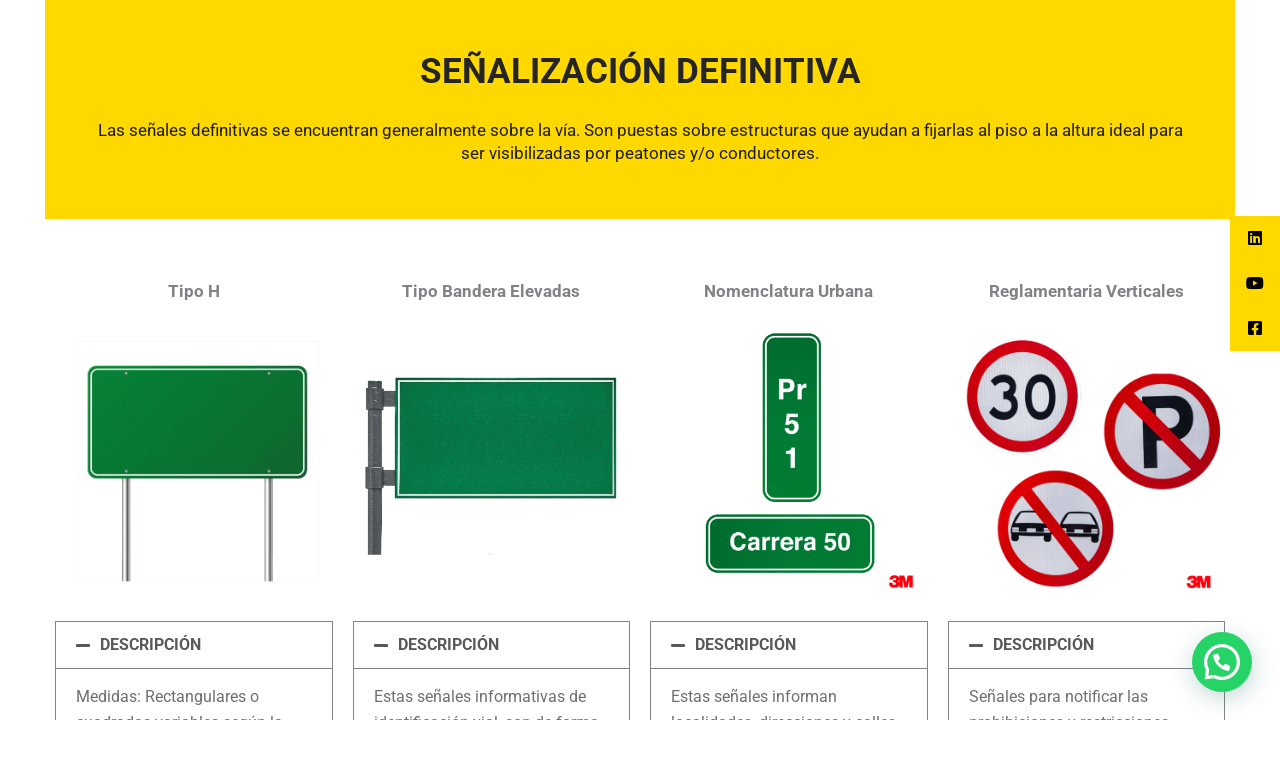

--- FILE ---
content_type: text/css; charset=utf-8
request_url: https://ferrica.com.co/wp-content/uploads/elementor/css/post-840.css?ver=1769240053
body_size: 509
content:
.elementor-kit-840{--e-global-color-primary:#6EC1E4;--e-global-color-secondary:#54595F;--e-global-color-text:#7A7A7A;--e-global-color-accent:#61CE70;--e-global-color-5db62532:#4E5768;--e-global-color-ce059a6:#75C32C;--e-global-color-17d6582f:#4054B2;--e-global-color-75d9c30b:#23A455;--e-global-color-6dde6ee4:#000;--e-global-color-6334c908:#FFF;--e-global-color-8c7e67f:#FBD400;--e-global-color-18e65ac:#F05A22;--e-global-color-758ea66:#233755;--e-global-color-9f2460f:#54595F;--e-global-typography-primary-font-family:"Roboto";--e-global-typography-primary-font-weight:600;--e-global-typography-secondary-font-family:"Roboto Slab";--e-global-typography-secondary-font-weight:400;--e-global-typography-text-font-family:"Roboto";--e-global-typography-text-font-weight:400;--e-global-typography-accent-font-family:"Roboto";--e-global-typography-accent-font-weight:500;font-family:"Roboto", Sans-serif;font-size:16px;line-height:26px;}.elementor-kit-840 button,.elementor-kit-840 input[type="button"],.elementor-kit-840 input[type="submit"],.elementor-kit-840 .elementor-button{background-color:#54595F;color:#FFFFFF;border-style:solid;border-width:0px 0px 0px 0px;border-color:#000000;}.elementor-kit-840 e-page-transition{background-color:#FFBC7D;}.elementor-kit-840 p{margin-block-end:0px;}.elementor-kit-840 h1{font-family:"Roboto", Sans-serif;}.elementor-kit-840 h2{font-family:"Roboto", Sans-serif;}.elementor-kit-840 h3{font-family:"Roboto", Sans-serif;}.elementor-kit-840 h4{font-family:"Roboto", Sans-serif;}.elementor-kit-840 h5{font-family:"Roboto", Sans-serif;}.elementor-kit-840 h6{font-family:"Roboto", Sans-serif;}.elementor-kit-840 img{opacity:1;box-shadow:0px 0px 0px 0px rgba(0, 0, 0, 0);filter:brightness( 100% ) contrast( 100% ) saturate( 100% ) blur( 0px ) hue-rotate( 0deg );}.elementor-kit-840 label{font-size:17px;}.elementor-kit-840 input:not([type="button"]):not([type="submit"]),.elementor-kit-840 textarea,.elementor-kit-840 .elementor-field-textual{font-size:12px;}.elementor-section.elementor-section-boxed > .elementor-container{max-width:1190px;}.e-con{--container-max-width:1190px;}.elementor-widget:not(:last-child){margin-block-end:20px;}.elementor-element{--widgets-spacing:20px 20px;--widgets-spacing-row:20px;--widgets-spacing-column:20px;}{}h1.entry-title{display:var(--page-title-display);}@media(max-width:1024px){.elementor-section.elementor-section-boxed > .elementor-container{max-width:1024px;}.e-con{--container-max-width:1024px;}}@media(max-width:767px){.elementor-section.elementor-section-boxed > .elementor-container{max-width:767px;}.e-con{--container-max-width:767px;}}

--- FILE ---
content_type: text/css; charset=utf-8
request_url: https://ferrica.com.co/wp-content/uploads/elementor/css/post-3362.css?ver=1769241198
body_size: 1363
content:
.elementor-3362 .elementor-element.elementor-element-5872670d > .elementor-element-populated, .elementor-3362 .elementor-element.elementor-element-5872670d > .elementor-element-populated > .elementor-background-overlay, .elementor-3362 .elementor-element.elementor-element-5872670d > .elementor-background-slideshow{border-radius:29px 0px 0px 41px;}.elementor-3362 .elementor-element.elementor-element-33feda03 .elementor-repeater-item-0ad4d32 .swiper-slide-bg{background-color:#FFD800;}.elementor-3362 .elementor-element.elementor-element-33feda03 .swiper-slide{transition-duration:calc(5000ms*1.2);height:219px;}.elementor-3362 .elementor-element.elementor-element-33feda03 > .elementor-widget-container{border-radius:0px 71px 0px 0px;}.elementor-3362 .elementor-element.elementor-element-33feda03 .swiper-slide-contents{max-width:100%;}.elementor-3362 .elementor-element.elementor-element-33feda03 .swiper-slide-inner{text-align:center;}.elementor-3362 .elementor-element.elementor-element-33feda03 .elementor-slide-heading{color:#252525;}.elementor-3362 .elementor-element.elementor-element-33feda03 .elementor-slide-description{color:#1E1E1E;}.elementor-3362 .elementor-element.elementor-element-774a8a1f{--divider-border-style:solid;--divider-color:#000;--divider-border-width:1px;}.elementor-3362 .elementor-element.elementor-element-774a8a1f .elementor-divider-separator{width:0%;}.elementor-3362 .elementor-element.elementor-element-774a8a1f .elementor-divider{padding-block-start:15px;padding-block-end:15px;}.elementor-3362 .elementor-element.elementor-element-508ae777:not(.elementor-motion-effects-element-type-background), .elementor-3362 .elementor-element.elementor-element-508ae777 > .elementor-motion-effects-container > .elementor-motion-effects-layer{background-color:#FFFFFF;}.elementor-3362 .elementor-element.elementor-element-508ae777 > .elementor-background-overlay{opacity:0.5;transition:background 0.3s, border-radius 0.3s, opacity 0.3s;}.elementor-3362 .elementor-element.elementor-element-508ae777{transition:background 0.3s, border 0.3s, border-radius 0.3s, box-shadow 0.3s;}.elementor-3362 .elementor-element.elementor-element-4ba56481 > .elementor-element-populated, .elementor-3362 .elementor-element.elementor-element-4ba56481 > .elementor-element-populated > .elementor-background-overlay, .elementor-3362 .elementor-element.elementor-element-4ba56481 > .elementor-background-slideshow{border-radius:0px 0px 0px 0px;}.elementor-3362 .elementor-element.elementor-element-62cc4409{text-align:center;}.elementor-3362 .elementor-element.elementor-element-62cc4409 .elementor-heading-title{font-size:17px;font-weight:bold;}.elementor-3362 .elementor-element.elementor-element-6c027c74 > .elementor-widget-container{border-radius:0px 0px 0px 0px;box-shadow:0px 0px 10px 0px rgba(255, 255, 255, 0);}.elementor-3362 .elementor-element.elementor-element-6c027c74 img{box-shadow:0px 0px 10px 0px rgba(255, 255, 255, 0);}.elementor-3362 .elementor-element.elementor-element-61c65526 .elementor-accordion-item{border-color:#838383;}.elementor-3362 .elementor-element.elementor-element-61c65526 .elementor-accordion-item .elementor-tab-content{border-block-start-color:#838383;}.elementor-3362 .elementor-element.elementor-element-61c65526 .elementor-accordion-item .elementor-tab-title.elementor-active{border-block-end-color:#838383;}.elementor-3362 .elementor-element.elementor-element-61c65526 .elementor-accordion-icon, .elementor-3362 .elementor-element.elementor-element-61c65526 .elementor-accordion-title{color:#595959;}.elementor-3362 .elementor-element.elementor-element-61c65526 .elementor-accordion-icon svg{fill:#595959;}.elementor-3362 .elementor-element.elementor-element-61c65526 .elementor-tab-content{color:#6F6F6F;}.elementor-3362 .elementor-element.elementor-element-75dfb4ca > .elementor-element-populated, .elementor-3362 .elementor-element.elementor-element-75dfb4ca > .elementor-element-populated > .elementor-background-overlay, .elementor-3362 .elementor-element.elementor-element-75dfb4ca > .elementor-background-slideshow{border-radius:0px 0px 32px 0px;}.elementor-3362 .elementor-element.elementor-element-2c4c144{text-align:center;}.elementor-3362 .elementor-element.elementor-element-2c4c144 .elementor-heading-title{font-size:17px;font-weight:bold;}.elementor-3362 .elementor-element.elementor-element-4dec9f6c > .elementor-widget-container{border-radius:0px 0px 0px 0px;box-shadow:0px 0px 10px 0px rgba(255, 255, 255, 0);}.elementor-3362 .elementor-element.elementor-element-4dec9f6c img{box-shadow:0px 0px 10px 0px rgba(255, 255, 255, 0);}.elementor-3362 .elementor-element.elementor-element-240efd42 .elementor-accordion-item{border-color:#838383;}.elementor-3362 .elementor-element.elementor-element-240efd42 .elementor-accordion-item .elementor-tab-content{border-block-start-color:#838383;}.elementor-3362 .elementor-element.elementor-element-240efd42 .elementor-accordion-item .elementor-tab-title.elementor-active{border-block-end-color:#838383;}.elementor-3362 .elementor-element.elementor-element-240efd42 .elementor-accordion-icon, .elementor-3362 .elementor-element.elementor-element-240efd42 .elementor-accordion-title{color:#595959;}.elementor-3362 .elementor-element.elementor-element-240efd42 .elementor-accordion-icon svg{fill:#595959;}.elementor-3362 .elementor-element.elementor-element-240efd42 .elementor-tab-content{color:#6F6F6F;}.elementor-3362 .elementor-element.elementor-element-5be6001c > .elementor-element-populated, .elementor-3362 .elementor-element.elementor-element-5be6001c > .elementor-element-populated > .elementor-background-overlay, .elementor-3362 .elementor-element.elementor-element-5be6001c > .elementor-background-slideshow{border-radius:0px 0px 32px 0px;}.elementor-3362 .elementor-element.elementor-element-67e01ff2{text-align:center;}.elementor-3362 .elementor-element.elementor-element-67e01ff2 .elementor-heading-title{font-size:17px;font-weight:bold;}.elementor-3362 .elementor-element.elementor-element-4461277f > .elementor-widget-container{border-radius:0px 0px 0px 0px;box-shadow:0px 0px 10px 0px rgba(255, 255, 255, 0);}.elementor-3362 .elementor-element.elementor-element-4461277f img{box-shadow:0px 0px 10px 0px rgba(255, 255, 255, 0);}.elementor-3362 .elementor-element.elementor-element-4c1fa1f0 .elementor-accordion-item{border-color:#838383;}.elementor-3362 .elementor-element.elementor-element-4c1fa1f0 .elementor-accordion-item .elementor-tab-content{border-block-start-color:#838383;}.elementor-3362 .elementor-element.elementor-element-4c1fa1f0 .elementor-accordion-item .elementor-tab-title.elementor-active{border-block-end-color:#838383;}.elementor-3362 .elementor-element.elementor-element-4c1fa1f0 .elementor-accordion-icon, .elementor-3362 .elementor-element.elementor-element-4c1fa1f0 .elementor-accordion-title{color:#595959;}.elementor-3362 .elementor-element.elementor-element-4c1fa1f0 .elementor-accordion-icon svg{fill:#595959;}.elementor-3362 .elementor-element.elementor-element-4c1fa1f0 .elementor-tab-content{color:#6F6F6F;}.elementor-3362 .elementor-element.elementor-element-62b062f7 > .elementor-element-populated, .elementor-3362 .elementor-element.elementor-element-62b062f7 > .elementor-element-populated > .elementor-background-overlay, .elementor-3362 .elementor-element.elementor-element-62b062f7 > .elementor-background-slideshow{border-radius:0px 0px 32px 0px;}.elementor-3362 .elementor-element.elementor-element-380428ed{text-align:center;}.elementor-3362 .elementor-element.elementor-element-380428ed .elementor-heading-title{font-size:17px;font-weight:bold;}.elementor-3362 .elementor-element.elementor-element-64567e1c > .elementor-widget-container{border-radius:0px 0px 0px 0px;box-shadow:0px 0px 10px 0px rgba(255, 255, 255, 0);}.elementor-3362 .elementor-element.elementor-element-64567e1c img{box-shadow:0px 0px 10px 0px rgba(255, 255, 255, 0);}.elementor-3362 .elementor-element.elementor-element-749edb2a .elementor-accordion-item{border-color:#838383;}.elementor-3362 .elementor-element.elementor-element-749edb2a .elementor-accordion-item .elementor-tab-content{border-block-start-color:#838383;}.elementor-3362 .elementor-element.elementor-element-749edb2a .elementor-accordion-item .elementor-tab-title.elementor-active{border-block-end-color:#838383;}.elementor-3362 .elementor-element.elementor-element-749edb2a .elementor-accordion-icon, .elementor-3362 .elementor-element.elementor-element-749edb2a .elementor-accordion-title{color:#595959;}.elementor-3362 .elementor-element.elementor-element-749edb2a .elementor-accordion-icon svg{fill:#595959;}.elementor-3362 .elementor-element.elementor-element-749edb2a .elementor-tab-content{color:#6F6F6F;}.elementor-3362 .elementor-element.elementor-element-70e0c77:not(.elementor-motion-effects-element-type-background), .elementor-3362 .elementor-element.elementor-element-70e0c77 > .elementor-motion-effects-container > .elementor-motion-effects-layer{background-color:#FFFFFF;}.elementor-3362 .elementor-element.elementor-element-70e0c77 > .elementor-background-overlay{opacity:0.5;transition:background 0.3s, border-radius 0.3s, opacity 0.3s;}.elementor-3362 .elementor-element.elementor-element-70e0c77{transition:background 0.3s, border 0.3s, border-radius 0.3s, box-shadow 0.3s;}.elementor-3362 .elementor-element.elementor-element-31eb34a > .elementor-element-populated, .elementor-3362 .elementor-element.elementor-element-31eb34a > .elementor-element-populated > .elementor-background-overlay, .elementor-3362 .elementor-element.elementor-element-31eb34a > .elementor-background-slideshow{border-radius:0px 0px 0px 0px;}.elementor-3362 .elementor-element.elementor-element-0c20c69{text-align:center;}.elementor-3362 .elementor-element.elementor-element-0c20c69 .elementor-heading-title{font-size:17px;font-weight:bold;}.elementor-3362 .elementor-element.elementor-element-ed247da > .elementor-widget-container{border-radius:0px 0px 0px 0px;box-shadow:0px 0px 10px 0px rgba(255, 255, 255, 0);}.elementor-3362 .elementor-element.elementor-element-ed247da img{box-shadow:0px 0px 10px 0px rgba(255, 255, 255, 0);}.elementor-3362 .elementor-element.elementor-element-f400a02 .elementor-accordion-item{border-color:#838383;}.elementor-3362 .elementor-element.elementor-element-f400a02 .elementor-accordion-item .elementor-tab-content{border-block-start-color:#838383;}.elementor-3362 .elementor-element.elementor-element-f400a02 .elementor-accordion-item .elementor-tab-title.elementor-active{border-block-end-color:#838383;}.elementor-3362 .elementor-element.elementor-element-f400a02 .elementor-accordion-icon, .elementor-3362 .elementor-element.elementor-element-f400a02 .elementor-accordion-title{color:#595959;}.elementor-3362 .elementor-element.elementor-element-f400a02 .elementor-accordion-icon svg{fill:#595959;}.elementor-3362 .elementor-element.elementor-element-f400a02 .elementor-tab-content{color:#6F6F6F;}.elementor-3362 .elementor-element.elementor-element-70ed76d > .elementor-element-populated, .elementor-3362 .elementor-element.elementor-element-70ed76d > .elementor-element-populated > .elementor-background-overlay, .elementor-3362 .elementor-element.elementor-element-70ed76d > .elementor-background-slideshow{border-radius:0px 0px 32px 0px;}.elementor-3362 .elementor-element.elementor-element-e2f0d2c{text-align:center;}.elementor-3362 .elementor-element.elementor-element-e2f0d2c .elementor-heading-title{font-size:17px;font-weight:bold;}.elementor-3362 .elementor-element.elementor-element-c27d9ca > .elementor-widget-container{border-radius:0px 0px 0px 0px;box-shadow:0px 0px 10px 0px rgba(255, 255, 255, 0);}.elementor-3362 .elementor-element.elementor-element-c27d9ca img{box-shadow:0px 0px 10px 0px rgba(255, 255, 255, 0);}.elementor-3362 .elementor-element.elementor-element-559d1ce .elementor-accordion-item{border-color:#838383;}.elementor-3362 .elementor-element.elementor-element-559d1ce .elementor-accordion-item .elementor-tab-content{border-block-start-color:#838383;}.elementor-3362 .elementor-element.elementor-element-559d1ce .elementor-accordion-item .elementor-tab-title.elementor-active{border-block-end-color:#838383;}.elementor-3362 .elementor-element.elementor-element-559d1ce .elementor-accordion-icon, .elementor-3362 .elementor-element.elementor-element-559d1ce .elementor-accordion-title{color:#595959;}.elementor-3362 .elementor-element.elementor-element-559d1ce .elementor-accordion-icon svg{fill:#595959;}.elementor-3362 .elementor-element.elementor-element-559d1ce .elementor-tab-content{color:#6F6F6F;}.elementor-3362 .elementor-element.elementor-element-92fb771 > .elementor-element-populated, .elementor-3362 .elementor-element.elementor-element-92fb771 > .elementor-element-populated > .elementor-background-overlay, .elementor-3362 .elementor-element.elementor-element-92fb771 > .elementor-background-slideshow{border-radius:0px 0px 32px 0px;}.elementor-3362 .elementor-element.elementor-element-63c1255{text-align:center;}.elementor-3362 .elementor-element.elementor-element-63c1255 .elementor-heading-title{font-size:17px;font-weight:bold;}.elementor-3362 .elementor-element.elementor-element-edc4683 > .elementor-widget-container{border-radius:0px 0px 0px 0px;box-shadow:0px 0px 10px 0px rgba(255, 255, 255, 0);}.elementor-3362 .elementor-element.elementor-element-edc4683 img{box-shadow:0px 0px 10px 0px rgba(255, 255, 255, 0);}.elementor-3362 .elementor-element.elementor-element-9f43922 .elementor-accordion-item{border-color:#838383;}.elementor-3362 .elementor-element.elementor-element-9f43922 .elementor-accordion-item .elementor-tab-content{border-block-start-color:#838383;}.elementor-3362 .elementor-element.elementor-element-9f43922 .elementor-accordion-item .elementor-tab-title.elementor-active{border-block-end-color:#838383;}.elementor-3362 .elementor-element.elementor-element-9f43922 .elementor-accordion-icon, .elementor-3362 .elementor-element.elementor-element-9f43922 .elementor-accordion-title{color:#595959;}.elementor-3362 .elementor-element.elementor-element-9f43922 .elementor-accordion-icon svg{fill:#595959;}.elementor-3362 .elementor-element.elementor-element-9f43922 .elementor-tab-content{color:#6F6F6F;}.elementor-3362 .elementor-element.elementor-element-dfb5ee3 > .elementor-element-populated, .elementor-3362 .elementor-element.elementor-element-dfb5ee3 > .elementor-element-populated > .elementor-background-overlay, .elementor-3362 .elementor-element.elementor-element-dfb5ee3 > .elementor-background-slideshow{border-radius:0px 0px 32px 0px;}.elementor-3362 .elementor-element.elementor-element-6e4691a{text-align:center;}.elementor-3362 .elementor-element.elementor-element-6e4691a .elementor-heading-title{font-size:17px;font-weight:bold;}.elementor-3362 .elementor-element.elementor-element-911b8a4 > .elementor-widget-container{border-radius:0px 0px 0px 0px;box-shadow:0px 0px 10px 0px rgba(255, 255, 255, 0);}.elementor-3362 .elementor-element.elementor-element-911b8a4 img{box-shadow:0px 0px 10px 0px rgba(255, 255, 255, 0);}.elementor-3362 .elementor-element.elementor-element-51dd1b5 .elementor-accordion-item{border-color:#838383;}.elementor-3362 .elementor-element.elementor-element-51dd1b5 .elementor-accordion-item .elementor-tab-content{border-block-start-color:#838383;}.elementor-3362 .elementor-element.elementor-element-51dd1b5 .elementor-accordion-item .elementor-tab-title.elementor-active{border-block-end-color:#838383;}.elementor-3362 .elementor-element.elementor-element-51dd1b5 .elementor-accordion-icon, .elementor-3362 .elementor-element.elementor-element-51dd1b5 .elementor-accordion-title{color:#595959;}.elementor-3362 .elementor-element.elementor-element-51dd1b5 .elementor-accordion-icon svg{fill:#595959;}.elementor-3362 .elementor-element.elementor-element-51dd1b5 .elementor-tab-content{color:#6F6F6F;}.elementor-3362 .elementor-element.elementor-element-14b347ac:not(.elementor-motion-effects-element-type-background), .elementor-3362 .elementor-element.elementor-element-14b347ac > .elementor-motion-effects-container > .elementor-motion-effects-layer{background-color:#FFFFFF;}.elementor-3362 .elementor-element.elementor-element-14b347ac{transition:background 0.3s, border 0.3s, border-radius 0.3s, box-shadow 0.3s;}.elementor-3362 .elementor-element.elementor-element-14b347ac > .elementor-background-overlay{transition:background 0.3s, border-radius 0.3s, opacity 0.3s;}.elementor-3362 .elementor-element.elementor-element-5fdb1528:not(.elementor-motion-effects-element-type-background), .elementor-3362 .elementor-element.elementor-element-5fdb1528 > .elementor-motion-effects-container > .elementor-motion-effects-layer{background-color:#FFFFFF;}.elementor-3362 .elementor-element.elementor-element-5fdb1528{transition:background 0.3s, border 0.3s, border-radius 0.3s, box-shadow 0.3s;}.elementor-3362 .elementor-element.elementor-element-5fdb1528 > .elementor-background-overlay{transition:background 0.3s, border-radius 0.3s, opacity 0.3s;}.elementor-3362 .elementor-element.elementor-element-5351445e:not(.elementor-motion-effects-element-type-background) > .elementor-widget-wrap, .elementor-3362 .elementor-element.elementor-element-5351445e > .elementor-widget-wrap > .elementor-motion-effects-container > .elementor-motion-effects-layer{background-color:#FFD800;}.elementor-3362 .elementor-element.elementor-element-5351445e > .elementor-element-populated{transition:background 0.3s, border 0.3s, border-radius 0.3s, box-shadow 0.3s;}.elementor-3362 .elementor-element.elementor-element-5351445e > .elementor-element-populated > .elementor-background-overlay{transition:background 0.3s, border-radius 0.3s, opacity 0.3s;}.elementor-3362 .elementor-element.elementor-element-4d264513{text-align:center;}.elementor-3362 .elementor-element.elementor-element-50f049c8 > .elementor-container > .elementor-column > .elementor-widget-wrap{align-content:center;align-items:center;}.elementor-3362 .elementor-element.elementor-element-50f049c8:not(.elementor-motion-effects-element-type-background), .elementor-3362 .elementor-element.elementor-element-50f049c8 > .elementor-motion-effects-container > .elementor-motion-effects-layer{background-color:#FFFFFF;}.elementor-3362 .elementor-element.elementor-element-50f049c8{transition:background 0.3s, border 0.3s, border-radius 0.3s, box-shadow 0.3s;}.elementor-3362 .elementor-element.elementor-element-50f049c8 > .elementor-background-overlay{transition:background 0.3s, border-radius 0.3s, opacity 0.3s;}@media(max-width:1024px) and (min-width:768px){.elementor-3362 .elementor-element.elementor-element-4ba56481{width:50%;}.elementor-3362 .elementor-element.elementor-element-75dfb4ca{width:50%;}.elementor-3362 .elementor-element.elementor-element-5be6001c{width:50%;}.elementor-3362 .elementor-element.elementor-element-62b062f7{width:50%;}.elementor-3362 .elementor-element.elementor-element-31eb34a{width:50%;}.elementor-3362 .elementor-element.elementor-element-70ed76d{width:50%;}.elementor-3362 .elementor-element.elementor-element-92fb771{width:50%;}.elementor-3362 .elementor-element.elementor-element-dfb5ee3{width:50%;}}@media(max-width:1024px){.elementor-3362 .elementor-element.elementor-element-33feda03 .swiper-slide{height:205px;}.elementor-3362 .elementor-element.elementor-element-62cc4409 .elementor-heading-title{font-size:12px;}.elementor-3362 .elementor-element.elementor-element-2c4c144 .elementor-heading-title{font-size:12px;}.elementor-3362 .elementor-element.elementor-element-67e01ff2 .elementor-heading-title{font-size:12px;}.elementor-3362 .elementor-element.elementor-element-380428ed .elementor-heading-title{font-size:12px;}.elementor-3362 .elementor-element.elementor-element-0c20c69 .elementor-heading-title{font-size:12px;}.elementor-3362 .elementor-element.elementor-element-e2f0d2c .elementor-heading-title{font-size:12px;}.elementor-3362 .elementor-element.elementor-element-63c1255 .elementor-heading-title{font-size:12px;}.elementor-3362 .elementor-element.elementor-element-6e4691a .elementor-heading-title{font-size:12px;}}@media(max-width:767px){.elementor-3362 .elementor-element.elementor-element-33feda03 .swiper-slide{height:150px;}.elementor-3362 .elementor-element.elementor-element-62cc4409 .elementor-heading-title{font-size:18px;}.elementor-3362 .elementor-element.elementor-element-2c4c144 .elementor-heading-title{font-size:18px;}.elementor-3362 .elementor-element.elementor-element-67e01ff2 .elementor-heading-title{font-size:18px;}.elementor-3362 .elementor-element.elementor-element-380428ed .elementor-heading-title{font-size:18px;}.elementor-3362 .elementor-element.elementor-element-0c20c69 .elementor-heading-title{font-size:18px;}.elementor-3362 .elementor-element.elementor-element-e2f0d2c .elementor-heading-title{font-size:20px;}.elementor-3362 .elementor-element.elementor-element-63c1255 .elementor-heading-title{font-size:18px;}.elementor-3362 .elementor-element.elementor-element-6e4691a .elementor-heading-title{font-size:18px;}}

--- FILE ---
content_type: text/css; charset=utf-8
request_url: https://ferrica.com.co/wp-content/uploads/elementor/css/post-13582.css?ver=1769240743
body_size: 893
content:
.elementor-13582 .elementor-element.elementor-element-b5a774a > .elementor-container > .elementor-column > .elementor-widget-wrap{align-content:center;align-items:center;}.elementor-13582 .elementor-element.elementor-element-b5a774a:not(.elementor-motion-effects-element-type-background), .elementor-13582 .elementor-element.elementor-element-b5a774a > .elementor-motion-effects-container > .elementor-motion-effects-layer{background-color:#54595F;}.elementor-13582 .elementor-element.elementor-element-b5a774a > .elementor-container{max-width:1132px;min-height:281px;}.elementor-13582 .elementor-element.elementor-element-b5a774a{transition:background 0.3s, border 0.3s, border-radius 0.3s, box-shadow 0.3s;margin-top:0px;margin-bottom:0px;padding:55px 0px 0px 0px;}.elementor-13582 .elementor-element.elementor-element-b5a774a > .elementor-background-overlay{transition:background 0.3s, border-radius 0.3s, opacity 0.3s;}.elementor-bc-flex-widget .elementor-13582 .elementor-element.elementor-element-b5ea9c2.elementor-column .elementor-widget-wrap{align-items:center;}.elementor-13582 .elementor-element.elementor-element-b5ea9c2.elementor-column.elementor-element[data-element_type="column"] > .elementor-widget-wrap.elementor-element-populated{align-content:center;align-items:center;}.elementor-13582 .elementor-element.elementor-element-b5ea9c2.elementor-column > .elementor-widget-wrap{justify-content:center;}.elementor-13582 .elementor-element.elementor-element-b5ea9c2 > .elementor-widget-wrap > .elementor-widget:not(.elementor-widget__width-auto):not(.elementor-widget__width-initial):not(:last-child):not(.elementor-absolute){margin-bottom:10px;}.elementor-13582 .elementor-element.elementor-element-4fcf2e9{text-align:left;}.elementor-13582 .elementor-element.elementor-element-4fcf2e9 img{width:46%;}.elementor-13582 .elementor-element.elementor-element-004a9df{font-family:"Roboto", Sans-serif;font-weight:400;color:#FFFFFF;}.elementor-13582 .elementor-element.elementor-element-ce52390{font-family:var( --e-global-typography-text-font-family ), Sans-serif;font-weight:var( --e-global-typography-text-font-weight );color:#FFFFFF;}.elementor-13582 .elementor-element.elementor-element-5a9a492{font-family:var( --e-global-typography-text-font-family ), Sans-serif;font-weight:var( --e-global-typography-text-font-weight );color:#FFFFFF;}.elementor-13582 .elementor-element.elementor-element-8df8023{font-family:var( --e-global-typography-text-font-family ), Sans-serif;font-weight:var( --e-global-typography-text-font-weight );color:#FFFFFF;}.elementor-bc-flex-widget .elementor-13582 .elementor-element.elementor-element-d45db00.elementor-column .elementor-widget-wrap{align-items:center;}.elementor-13582 .elementor-element.elementor-element-d45db00.elementor-column.elementor-element[data-element_type="column"] > .elementor-widget-wrap.elementor-element-populated{align-content:center;align-items:center;}.elementor-13582 .elementor-element.elementor-element-d45db00.elementor-column > .elementor-widget-wrap{justify-content:center;}.elementor-13582 .elementor-element.elementor-element-3a49b4c{width:var( --container-widget-width, 70.587% );max-width:70.587%;--container-widget-width:70.587%;--container-widget-flex-grow:0;--e-nav-menu-horizontal-menu-item-margin:calc( 0px / 2 );}.elementor-13582 .elementor-element.elementor-element-3a49b4c .elementor-menu-toggle{margin:0 auto;}.elementor-13582 .elementor-element.elementor-element-3a49b4c .elementor-nav-menu--main .elementor-item{color:#FFFFFF;fill:#FFFFFF;padding-left:0px;padding-right:0px;padding-top:6px;padding-bottom:6px;}.elementor-13582 .elementor-element.elementor-element-3a49b4c .elementor-nav-menu--main .elementor-item:hover,
					.elementor-13582 .elementor-element.elementor-element-3a49b4c .elementor-nav-menu--main .elementor-item.elementor-item-active,
					.elementor-13582 .elementor-element.elementor-element-3a49b4c .elementor-nav-menu--main .elementor-item.highlighted,
					.elementor-13582 .elementor-element.elementor-element-3a49b4c .elementor-nav-menu--main .elementor-item:focus{color:var( --e-global-color-8c7e67f );fill:var( --e-global-color-8c7e67f );}.elementor-13582 .elementor-element.elementor-element-3a49b4c .elementor-nav-menu--main:not(.elementor-nav-menu--layout-horizontal) .elementor-nav-menu > li:not(:last-child){margin-bottom:0px;}.elementor-bc-flex-widget .elementor-13582 .elementor-element.elementor-element-acc54e8.elementor-column .elementor-widget-wrap{align-items:center;}.elementor-13582 .elementor-element.elementor-element-acc54e8.elementor-column.elementor-element[data-element_type="column"] > .elementor-widget-wrap.elementor-element-populated{align-content:center;align-items:center;}.elementor-13582 .elementor-element.elementor-element-acc54e8.elementor-column > .elementor-widget-wrap{justify-content:center;}.elementor-13582 .elementor-element.elementor-element-acc54e8 > .elementor-widget-wrap > .elementor-widget:not(.elementor-widget__width-auto):not(.elementor-widget__width-initial):not(:last-child):not(.elementor-absolute){margin-bottom:11px;}.elementor-13582 .elementor-element.elementor-element-a17ac46 .elementor-heading-title{color:#FFFFFF;}.elementor-13582 .elementor-element.elementor-element-ff475be{--grid-template-columns:repeat(0, auto);--icon-size:19px;--grid-column-gap:11px;--grid-row-gap:0px;}.elementor-13582 .elementor-element.elementor-element-ff475be .elementor-widget-container{text-align:left;}.elementor-13582 .elementor-element.elementor-element-ff475be .elementor-social-icon{background-color:#FBD40000;--icon-padding:0em;}.elementor-13582 .elementor-element.elementor-element-ff475be .elementor-social-icon i{color:#FFFFFF;}.elementor-13582 .elementor-element.elementor-element-ff475be .elementor-social-icon svg{fill:#FFFFFF;}.elementor-13582 .elementor-element.elementor-element-4a6ab37 .elementor-heading-title{color:#FFFFFF;}.elementor-13582 .elementor-element.elementor-element-498f711{width:var( --container-widget-width, 103.265% );max-width:103.265%;--container-widget-width:103.265%;--container-widget-flex-grow:0;text-align:left;}.elementor-13582 .elementor-element.elementor-element-498f711 img{width:65%;}.elementor-13582 .elementor-element.elementor-element-46e72eb:not(.elementor-motion-effects-element-type-background), .elementor-13582 .elementor-element.elementor-element-46e72eb > .elementor-motion-effects-container > .elementor-motion-effects-layer{background-color:var( --e-global-color-18e65ac );}.elementor-13582 .elementor-element.elementor-element-46e72eb{transition:background 0.3s, border 0.3s, border-radius 0.3s, box-shadow 0.3s;}.elementor-13582 .elementor-element.elementor-element-46e72eb > .elementor-background-overlay{transition:background 0.3s, border-radius 0.3s, opacity 0.3s;}.elementor-13582 .elementor-element.elementor-element-6520dff{font-family:var( --e-global-typography-text-font-family ), Sans-serif;font-weight:var( --e-global-typography-text-font-weight );}@media(max-width:767px){.elementor-13582 .elementor-element.elementor-element-ff475be{--grid-template-columns:repeat(4, auto);width:var( --container-widget-width, 313px );max-width:313px;--container-widget-width:313px;--container-widget-flex-grow:0;align-self:center;--icon-size:17px;}.elementor-13582 .elementor-element.elementor-element-ff475be .elementor-widget-container{text-align:center;}.elementor-13582 .elementor-element.elementor-element-ff475be > .elementor-widget-container{margin:0px 0px 0px 0px;}}@media(min-width:768px){.elementor-13582 .elementor-element.elementor-element-d45db00{width:39.333%;}.elementor-13582 .elementor-element.elementor-element-acc54e8{width:27%;}}

--- FILE ---
content_type: text/javascript; charset=utf-8
request_url: https://ferrica.com.co/wp-content/cache/min/1/wp-content/plugins/sticky-side-buttons/assets/js/ssb-ui-js.js?ver=1757001386
body_size: 96
content:
jQuery(function($){var ssb_panel=$('#ssb-container'),sbb_display_margin=50,window_width=jQuery(window).width();function getPanelWidth(){return ssb_panel.outerWidth()}
ssb_panel.css('z-index',ssb_ui_data.z_index);if(ssb_panel.hasClass('ssb-btns-left')&&(ssb_panel.hasClass('ssb-anim-slide')||ssb_panel.hasClass('ssb-anim-icons'))){ssb_panel.css('left','-'+(getPanelWidth()-sbb_display_margin)+'px')}else if(ssb_panel.hasClass('ssb-btns-right')&&(ssb_panel.hasClass('ssb-anim-slide')||ssb_panel.hasClass('ssb-anim-icons'))){ssb_panel.css('right','-'+(getPanelWidth()-sbb_display_margin)+'px')}
if(window_width>=768){ssb_panel.hover(function(){if(ssb_panel.hasClass('ssb-btns-left')&&ssb_panel.hasClass('ssb-anim-slide')){ssb_panel.stop().animate({'left':0},300)}else if(ssb_panel.hasClass('ssb-btns-right')&&ssb_panel.hasClass('ssb-anim-slide')){ssb_panel.stop().animate({'right':0},300)}},function(){if(ssb_panel.hasClass('ssb-btns-left')&&ssb_panel.hasClass('ssb-anim-slide')){ssb_panel.animate({'left':'-'+(getPanelWidth()-sbb_display_margin)+'px'},300)}else if(ssb_panel.hasClass('ssb-btns-right')&&ssb_panel.hasClass('ssb-anim-slide')){ssb_panel.animate({'right':'-'+(getPanelWidth()-sbb_display_margin)+'px'},300)}})}else{ssb_panel.click(function(e){if(jQuery(this).hasClass('ssb-open')){jQuery(this).removeClass('ssb-open');if(ssb_panel.hasClass('ssb-btns-left')&&ssb_panel.hasClass('ssb-anim-slide')){ssb_panel.animate({'left':'-'+(getPanelWidth()-sbb_display_margin)+'px'},300)}else if(ssb_panel.hasClass('ssb-btns-right')&&ssb_panel.hasClass('ssb-anim-slide')){ssb_panel.animate({'right':'-'+(getPanelWidth()-sbb_display_margin)+'px'},300)}}else{e.preventDefault();jQuery(this).addClass('ssb-open');if(ssb_panel.hasClass('ssb-btns-left')&&ssb_panel.hasClass('ssb-anim-slide')){ssb_panel.stop().animate({'left':0},300)}else if(ssb_panel.hasClass('ssb-btns-right')&&ssb_panel.hasClass('ssb-anim-slide')){ssb_panel.stop().animate({'right':0},300)}}})}})